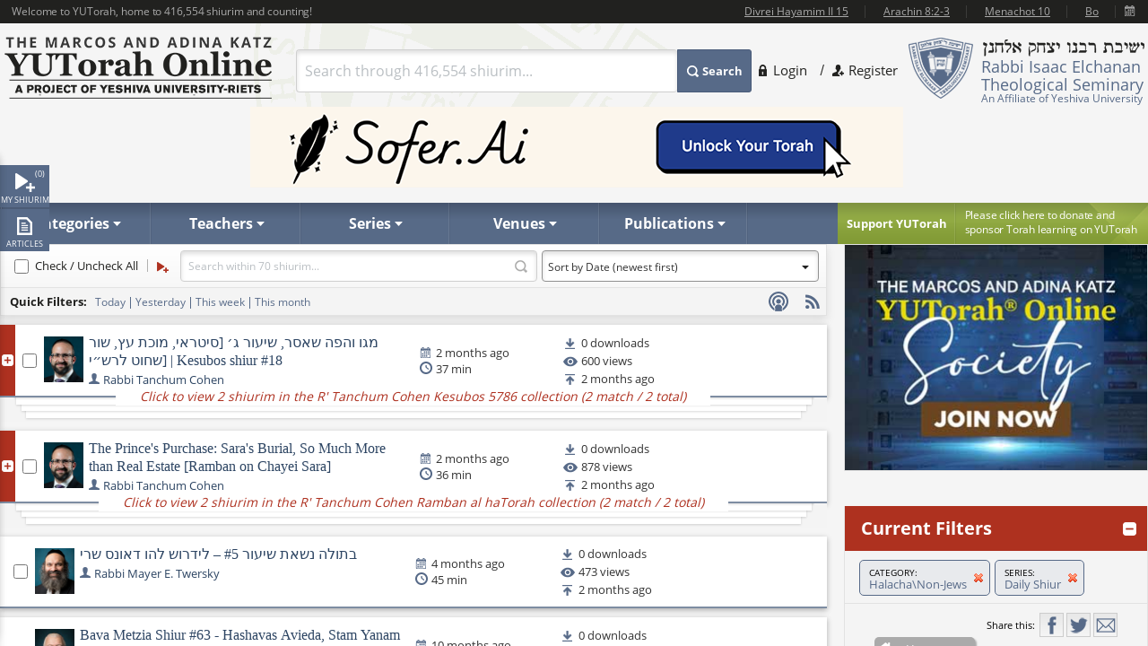

--- FILE ---
content_type: text/plain; charset=utf-8
request_url: https://www.yutorah.org/search/ResolveId?id=0%2C234792&type=subcategoryid
body_size: -335
content:
{"DATA":[{"CATEGORY":"Halacha","ID":234792,"SUBCATEGORY":"Non-Jews"}]}

--- FILE ---
content_type: text/plain; charset=utf-8
request_url: https://www.yutorah.org/search/ResolveId?id=4000&type=seriesid
body_size: -420
content:
Daily Shiur

--- FILE ---
content_type: application/x-javascript
request_url: https://cdnyutorah.cachefly.net/public/v3/js/jquery.notify.call.js
body_size: 453
content:
$(function(){
  if((typeof bHtmlText != 'undefined') && (bHtmlText != '')){
    $("#notification-container").notify()
    .notify("create",
      "themeroller",
      { 
        /*title:'Warning1',*/
        text: bHtmlText
      },
      {
        custom: true,
        expires: false,
        close: function(){
          /* remove class from body tag */
          $('body').removeClass('popup-active');
          set_notification_closed(bID);
        }
      }
    );
  }
  var set_notification_closed = function(id) {
    $.post('/_notification_closed.cfm', { 'notification_id': id });
  }
});

--- FILE ---
content_type: application/javascript
request_url: https://www.yutorah.org/js/helpers.js
body_size: -285
content:
function showToast(message, type, limit = 3000) { // type = success | error
    const toast = document.createElement('div');

    toast.classList.add('toast');
    toast.classList.add(type);
    toast.innerText = message;

    document.body.appendChild(toast);

    setTimeout(() => {
        toast.remove();
    }, limit);
}
